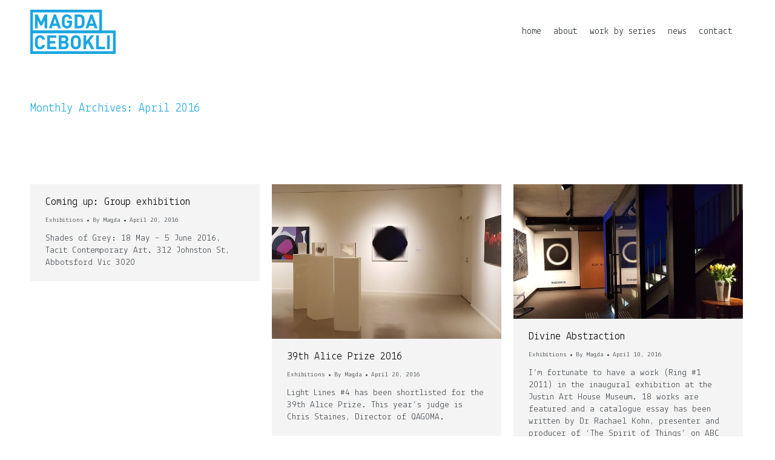

--- FILE ---
content_type: text/html; charset=UTF-8
request_url: https://www.magdacebokli.com.au/2016/04/
body_size: 10655
content:
<!DOCTYPE html>
<!--[if !(IE 6) | !(IE 7) | !(IE 8)  ]><!-->
<html lang="en-US" class="no-js">
<!--<![endif]-->
<head>
	<meta charset="UTF-8" />
		<meta name="viewport" content="width=device-width, initial-scale=1, maximum-scale=1, user-scalable=0">
		<meta name="theme-color" content="#1aa6e2"/>	<link rel="profile" href="https://gmpg.org/xfn/11" />
	<meta name='robots' content='noindex, follow' />

	<!-- This site is optimized with the Yoast SEO plugin v20.3 - https://yoast.com/wordpress/plugins/seo/ -->
	<title>April 2016 - Magda Cebokli</title>
	<meta property="og:locale" content="en_US" />
	<meta property="og:type" content="website" />
	<meta property="og:title" content="April 2016 - Magda Cebokli" />
	<meta property="og:url" content="https://www.magdacebokli.com.au/2016/04/" />
	<meta property="og:site_name" content="Magda Cebokli" />
	<meta name="twitter:card" content="summary_large_image" />
	<script type="application/ld+json" class="yoast-schema-graph">{"@context":"https://schema.org","@graph":[{"@type":"CollectionPage","@id":"https://www.magdacebokli.com.au/2016/04/","url":"https://www.magdacebokli.com.au/2016/04/","name":"April 2016 - Magda Cebokli","isPartOf":{"@id":"https://www.magdacebokli.com.au/#website"},"breadcrumb":{"@id":"https://www.magdacebokli.com.au/2016/04/#breadcrumb"},"inLanguage":"en-US"},{"@type":"BreadcrumbList","@id":"https://www.magdacebokli.com.au/2016/04/#breadcrumb","itemListElement":[{"@type":"ListItem","position":1,"name":"Home","item":"https://www.magdacebokli.com.au/"},{"@type":"ListItem","position":2,"name":"Archives for April 2016"}]},{"@type":"WebSite","@id":"https://www.magdacebokli.com.au/#website","url":"https://www.magdacebokli.com.au/","name":"Magda Cebokli","description":"Australian abstract artist","potentialAction":[{"@type":"SearchAction","target":{"@type":"EntryPoint","urlTemplate":"https://www.magdacebokli.com.au/?s={search_term_string}"},"query-input":"required name=search_term_string"}],"inLanguage":"en-US"}]}</script>
	<!-- / Yoast SEO plugin. -->


<link rel='dns-prefetch' href='//maps.googleapis.com' />
<link rel='dns-prefetch' href='//fonts.googleapis.com' />
<link rel="alternate" type="application/rss+xml" title="Magda Cebokli &raquo; Feed" href="https://www.magdacebokli.com.au/feed/" />
<script type="text/javascript">
window._wpemojiSettings = {"baseUrl":"https:\/\/s.w.org\/images\/core\/emoji\/14.0.0\/72x72\/","ext":".png","svgUrl":"https:\/\/s.w.org\/images\/core\/emoji\/14.0.0\/svg\/","svgExt":".svg","source":{"concatemoji":"https:\/\/www.magdacebokli.com.au\/wp-includes\/js\/wp-emoji-release.min.js?ver=6.1.9"}};
/*! This file is auto-generated */
!function(e,a,t){var n,r,o,i=a.createElement("canvas"),p=i.getContext&&i.getContext("2d");function s(e,t){var a=String.fromCharCode,e=(p.clearRect(0,0,i.width,i.height),p.fillText(a.apply(this,e),0,0),i.toDataURL());return p.clearRect(0,0,i.width,i.height),p.fillText(a.apply(this,t),0,0),e===i.toDataURL()}function c(e){var t=a.createElement("script");t.src=e,t.defer=t.type="text/javascript",a.getElementsByTagName("head")[0].appendChild(t)}for(o=Array("flag","emoji"),t.supports={everything:!0,everythingExceptFlag:!0},r=0;r<o.length;r++)t.supports[o[r]]=function(e){if(p&&p.fillText)switch(p.textBaseline="top",p.font="600 32px Arial",e){case"flag":return s([127987,65039,8205,9895,65039],[127987,65039,8203,9895,65039])?!1:!s([55356,56826,55356,56819],[55356,56826,8203,55356,56819])&&!s([55356,57332,56128,56423,56128,56418,56128,56421,56128,56430,56128,56423,56128,56447],[55356,57332,8203,56128,56423,8203,56128,56418,8203,56128,56421,8203,56128,56430,8203,56128,56423,8203,56128,56447]);case"emoji":return!s([129777,127995,8205,129778,127999],[129777,127995,8203,129778,127999])}return!1}(o[r]),t.supports.everything=t.supports.everything&&t.supports[o[r]],"flag"!==o[r]&&(t.supports.everythingExceptFlag=t.supports.everythingExceptFlag&&t.supports[o[r]]);t.supports.everythingExceptFlag=t.supports.everythingExceptFlag&&!t.supports.flag,t.DOMReady=!1,t.readyCallback=function(){t.DOMReady=!0},t.supports.everything||(n=function(){t.readyCallback()},a.addEventListener?(a.addEventListener("DOMContentLoaded",n,!1),e.addEventListener("load",n,!1)):(e.attachEvent("onload",n),a.attachEvent("onreadystatechange",function(){"complete"===a.readyState&&t.readyCallback()})),(e=t.source||{}).concatemoji?c(e.concatemoji):e.wpemoji&&e.twemoji&&(c(e.twemoji),c(e.wpemoji)))}(window,document,window._wpemojiSettings);
</script>
<style type="text/css">
img.wp-smiley,
img.emoji {
	display: inline !important;
	border: none !important;
	box-shadow: none !important;
	height: 1em !important;
	width: 1em !important;
	margin: 0 0.07em !important;
	vertical-align: -0.1em !important;
	background: none !important;
	padding: 0 !important;
}
</style>
	<link rel='stylesheet' id='wp-block-library-css' href='https://www.magdacebokli.com.au/wp-includes/css/dist/block-library/style.min.css?ver=6.1.9' type='text/css' media='all' />
<style id='wp-block-library-theme-inline-css' type='text/css'>
.wp-block-audio figcaption{color:#555;font-size:13px;text-align:center}.is-dark-theme .wp-block-audio figcaption{color:hsla(0,0%,100%,.65)}.wp-block-audio{margin:0 0 1em}.wp-block-code{border:1px solid #ccc;border-radius:4px;font-family:Menlo,Consolas,monaco,monospace;padding:.8em 1em}.wp-block-embed figcaption{color:#555;font-size:13px;text-align:center}.is-dark-theme .wp-block-embed figcaption{color:hsla(0,0%,100%,.65)}.wp-block-embed{margin:0 0 1em}.blocks-gallery-caption{color:#555;font-size:13px;text-align:center}.is-dark-theme .blocks-gallery-caption{color:hsla(0,0%,100%,.65)}.wp-block-image figcaption{color:#555;font-size:13px;text-align:center}.is-dark-theme .wp-block-image figcaption{color:hsla(0,0%,100%,.65)}.wp-block-image{margin:0 0 1em}.wp-block-pullquote{border-top:4px solid;border-bottom:4px solid;margin-bottom:1.75em;color:currentColor}.wp-block-pullquote__citation,.wp-block-pullquote cite,.wp-block-pullquote footer{color:currentColor;text-transform:uppercase;font-size:.8125em;font-style:normal}.wp-block-quote{border-left:.25em solid;margin:0 0 1.75em;padding-left:1em}.wp-block-quote cite,.wp-block-quote footer{color:currentColor;font-size:.8125em;position:relative;font-style:normal}.wp-block-quote.has-text-align-right{border-left:none;border-right:.25em solid;padding-left:0;padding-right:1em}.wp-block-quote.has-text-align-center{border:none;padding-left:0}.wp-block-quote.is-large,.wp-block-quote.is-style-large,.wp-block-quote.is-style-plain{border:none}.wp-block-search .wp-block-search__label{font-weight:700}.wp-block-search__button{border:1px solid #ccc;padding:.375em .625em}:where(.wp-block-group.has-background){padding:1.25em 2.375em}.wp-block-separator.has-css-opacity{opacity:.4}.wp-block-separator{border:none;border-bottom:2px solid;margin-left:auto;margin-right:auto}.wp-block-separator.has-alpha-channel-opacity{opacity:1}.wp-block-separator:not(.is-style-wide):not(.is-style-dots){width:100px}.wp-block-separator.has-background:not(.is-style-dots){border-bottom:none;height:1px}.wp-block-separator.has-background:not(.is-style-wide):not(.is-style-dots){height:2px}.wp-block-table{margin:"0 0 1em 0"}.wp-block-table thead{border-bottom:3px solid}.wp-block-table tfoot{border-top:3px solid}.wp-block-table td,.wp-block-table th{word-break:normal}.wp-block-table figcaption{color:#555;font-size:13px;text-align:center}.is-dark-theme .wp-block-table figcaption{color:hsla(0,0%,100%,.65)}.wp-block-video figcaption{color:#555;font-size:13px;text-align:center}.is-dark-theme .wp-block-video figcaption{color:hsla(0,0%,100%,.65)}.wp-block-video{margin:0 0 1em}.wp-block-template-part.has-background{padding:1.25em 2.375em;margin-top:0;margin-bottom:0}
</style>
<link rel='stylesheet' id='classic-theme-styles-css' href='https://www.magdacebokli.com.au/wp-includes/css/classic-themes.min.css?ver=1' type='text/css' media='all' />
<style id='global-styles-inline-css' type='text/css'>
body{--wp--preset--color--black: #000000;--wp--preset--color--cyan-bluish-gray: #abb8c3;--wp--preset--color--white: #FFF;--wp--preset--color--pale-pink: #f78da7;--wp--preset--color--vivid-red: #cf2e2e;--wp--preset--color--luminous-vivid-orange: #ff6900;--wp--preset--color--luminous-vivid-amber: #fcb900;--wp--preset--color--light-green-cyan: #7bdcb5;--wp--preset--color--vivid-green-cyan: #00d084;--wp--preset--color--pale-cyan-blue: #8ed1fc;--wp--preset--color--vivid-cyan-blue: #0693e3;--wp--preset--color--vivid-purple: #9b51e0;--wp--preset--color--accent: #1aa6e2;--wp--preset--color--dark-gray: #111;--wp--preset--color--light-gray: #767676;--wp--preset--gradient--vivid-cyan-blue-to-vivid-purple: linear-gradient(135deg,rgba(6,147,227,1) 0%,rgb(155,81,224) 100%);--wp--preset--gradient--light-green-cyan-to-vivid-green-cyan: linear-gradient(135deg,rgb(122,220,180) 0%,rgb(0,208,130) 100%);--wp--preset--gradient--luminous-vivid-amber-to-luminous-vivid-orange: linear-gradient(135deg,rgba(252,185,0,1) 0%,rgba(255,105,0,1) 100%);--wp--preset--gradient--luminous-vivid-orange-to-vivid-red: linear-gradient(135deg,rgba(255,105,0,1) 0%,rgb(207,46,46) 100%);--wp--preset--gradient--very-light-gray-to-cyan-bluish-gray: linear-gradient(135deg,rgb(238,238,238) 0%,rgb(169,184,195) 100%);--wp--preset--gradient--cool-to-warm-spectrum: linear-gradient(135deg,rgb(74,234,220) 0%,rgb(151,120,209) 20%,rgb(207,42,186) 40%,rgb(238,44,130) 60%,rgb(251,105,98) 80%,rgb(254,248,76) 100%);--wp--preset--gradient--blush-light-purple: linear-gradient(135deg,rgb(255,206,236) 0%,rgb(152,150,240) 100%);--wp--preset--gradient--blush-bordeaux: linear-gradient(135deg,rgb(254,205,165) 0%,rgb(254,45,45) 50%,rgb(107,0,62) 100%);--wp--preset--gradient--luminous-dusk: linear-gradient(135deg,rgb(255,203,112) 0%,rgb(199,81,192) 50%,rgb(65,88,208) 100%);--wp--preset--gradient--pale-ocean: linear-gradient(135deg,rgb(255,245,203) 0%,rgb(182,227,212) 50%,rgb(51,167,181) 100%);--wp--preset--gradient--electric-grass: linear-gradient(135deg,rgb(202,248,128) 0%,rgb(113,206,126) 100%);--wp--preset--gradient--midnight: linear-gradient(135deg,rgb(2,3,129) 0%,rgb(40,116,252) 100%);--wp--preset--duotone--dark-grayscale: url('#wp-duotone-dark-grayscale');--wp--preset--duotone--grayscale: url('#wp-duotone-grayscale');--wp--preset--duotone--purple-yellow: url('#wp-duotone-purple-yellow');--wp--preset--duotone--blue-red: url('#wp-duotone-blue-red');--wp--preset--duotone--midnight: url('#wp-duotone-midnight');--wp--preset--duotone--magenta-yellow: url('#wp-duotone-magenta-yellow');--wp--preset--duotone--purple-green: url('#wp-duotone-purple-green');--wp--preset--duotone--blue-orange: url('#wp-duotone-blue-orange');--wp--preset--font-size--small: 13px;--wp--preset--font-size--medium: 20px;--wp--preset--font-size--large: 36px;--wp--preset--font-size--x-large: 42px;--wp--preset--spacing--20: 0.44rem;--wp--preset--spacing--30: 0.67rem;--wp--preset--spacing--40: 1rem;--wp--preset--spacing--50: 1.5rem;--wp--preset--spacing--60: 2.25rem;--wp--preset--spacing--70: 3.38rem;--wp--preset--spacing--80: 5.06rem;}:where(.is-layout-flex){gap: 0.5em;}body .is-layout-flow > .alignleft{float: left;margin-inline-start: 0;margin-inline-end: 2em;}body .is-layout-flow > .alignright{float: right;margin-inline-start: 2em;margin-inline-end: 0;}body .is-layout-flow > .aligncenter{margin-left: auto !important;margin-right: auto !important;}body .is-layout-constrained > .alignleft{float: left;margin-inline-start: 0;margin-inline-end: 2em;}body .is-layout-constrained > .alignright{float: right;margin-inline-start: 2em;margin-inline-end: 0;}body .is-layout-constrained > .aligncenter{margin-left: auto !important;margin-right: auto !important;}body .is-layout-constrained > :where(:not(.alignleft):not(.alignright):not(.alignfull)){max-width: var(--wp--style--global--content-size);margin-left: auto !important;margin-right: auto !important;}body .is-layout-constrained > .alignwide{max-width: var(--wp--style--global--wide-size);}body .is-layout-flex{display: flex;}body .is-layout-flex{flex-wrap: wrap;align-items: center;}body .is-layout-flex > *{margin: 0;}:where(.wp-block-columns.is-layout-flex){gap: 2em;}.has-black-color{color: var(--wp--preset--color--black) !important;}.has-cyan-bluish-gray-color{color: var(--wp--preset--color--cyan-bluish-gray) !important;}.has-white-color{color: var(--wp--preset--color--white) !important;}.has-pale-pink-color{color: var(--wp--preset--color--pale-pink) !important;}.has-vivid-red-color{color: var(--wp--preset--color--vivid-red) !important;}.has-luminous-vivid-orange-color{color: var(--wp--preset--color--luminous-vivid-orange) !important;}.has-luminous-vivid-amber-color{color: var(--wp--preset--color--luminous-vivid-amber) !important;}.has-light-green-cyan-color{color: var(--wp--preset--color--light-green-cyan) !important;}.has-vivid-green-cyan-color{color: var(--wp--preset--color--vivid-green-cyan) !important;}.has-pale-cyan-blue-color{color: var(--wp--preset--color--pale-cyan-blue) !important;}.has-vivid-cyan-blue-color{color: var(--wp--preset--color--vivid-cyan-blue) !important;}.has-vivid-purple-color{color: var(--wp--preset--color--vivid-purple) !important;}.has-black-background-color{background-color: var(--wp--preset--color--black) !important;}.has-cyan-bluish-gray-background-color{background-color: var(--wp--preset--color--cyan-bluish-gray) !important;}.has-white-background-color{background-color: var(--wp--preset--color--white) !important;}.has-pale-pink-background-color{background-color: var(--wp--preset--color--pale-pink) !important;}.has-vivid-red-background-color{background-color: var(--wp--preset--color--vivid-red) !important;}.has-luminous-vivid-orange-background-color{background-color: var(--wp--preset--color--luminous-vivid-orange) !important;}.has-luminous-vivid-amber-background-color{background-color: var(--wp--preset--color--luminous-vivid-amber) !important;}.has-light-green-cyan-background-color{background-color: var(--wp--preset--color--light-green-cyan) !important;}.has-vivid-green-cyan-background-color{background-color: var(--wp--preset--color--vivid-green-cyan) !important;}.has-pale-cyan-blue-background-color{background-color: var(--wp--preset--color--pale-cyan-blue) !important;}.has-vivid-cyan-blue-background-color{background-color: var(--wp--preset--color--vivid-cyan-blue) !important;}.has-vivid-purple-background-color{background-color: var(--wp--preset--color--vivid-purple) !important;}.has-black-border-color{border-color: var(--wp--preset--color--black) !important;}.has-cyan-bluish-gray-border-color{border-color: var(--wp--preset--color--cyan-bluish-gray) !important;}.has-white-border-color{border-color: var(--wp--preset--color--white) !important;}.has-pale-pink-border-color{border-color: var(--wp--preset--color--pale-pink) !important;}.has-vivid-red-border-color{border-color: var(--wp--preset--color--vivid-red) !important;}.has-luminous-vivid-orange-border-color{border-color: var(--wp--preset--color--luminous-vivid-orange) !important;}.has-luminous-vivid-amber-border-color{border-color: var(--wp--preset--color--luminous-vivid-amber) !important;}.has-light-green-cyan-border-color{border-color: var(--wp--preset--color--light-green-cyan) !important;}.has-vivid-green-cyan-border-color{border-color: var(--wp--preset--color--vivid-green-cyan) !important;}.has-pale-cyan-blue-border-color{border-color: var(--wp--preset--color--pale-cyan-blue) !important;}.has-vivid-cyan-blue-border-color{border-color: var(--wp--preset--color--vivid-cyan-blue) !important;}.has-vivid-purple-border-color{border-color: var(--wp--preset--color--vivid-purple) !important;}.has-vivid-cyan-blue-to-vivid-purple-gradient-background{background: var(--wp--preset--gradient--vivid-cyan-blue-to-vivid-purple) !important;}.has-light-green-cyan-to-vivid-green-cyan-gradient-background{background: var(--wp--preset--gradient--light-green-cyan-to-vivid-green-cyan) !important;}.has-luminous-vivid-amber-to-luminous-vivid-orange-gradient-background{background: var(--wp--preset--gradient--luminous-vivid-amber-to-luminous-vivid-orange) !important;}.has-luminous-vivid-orange-to-vivid-red-gradient-background{background: var(--wp--preset--gradient--luminous-vivid-orange-to-vivid-red) !important;}.has-very-light-gray-to-cyan-bluish-gray-gradient-background{background: var(--wp--preset--gradient--very-light-gray-to-cyan-bluish-gray) !important;}.has-cool-to-warm-spectrum-gradient-background{background: var(--wp--preset--gradient--cool-to-warm-spectrum) !important;}.has-blush-light-purple-gradient-background{background: var(--wp--preset--gradient--blush-light-purple) !important;}.has-blush-bordeaux-gradient-background{background: var(--wp--preset--gradient--blush-bordeaux) !important;}.has-luminous-dusk-gradient-background{background: var(--wp--preset--gradient--luminous-dusk) !important;}.has-pale-ocean-gradient-background{background: var(--wp--preset--gradient--pale-ocean) !important;}.has-electric-grass-gradient-background{background: var(--wp--preset--gradient--electric-grass) !important;}.has-midnight-gradient-background{background: var(--wp--preset--gradient--midnight) !important;}.has-small-font-size{font-size: var(--wp--preset--font-size--small) !important;}.has-medium-font-size{font-size: var(--wp--preset--font-size--medium) !important;}.has-large-font-size{font-size: var(--wp--preset--font-size--large) !important;}.has-x-large-font-size{font-size: var(--wp--preset--font-size--x-large) !important;}
.wp-block-navigation a:where(:not(.wp-element-button)){color: inherit;}
:where(.wp-block-columns.is-layout-flex){gap: 2em;}
.wp-block-pullquote{font-size: 1.5em;line-height: 1.6;}
</style>
<link rel='stylesheet' id='contact-form-7-css' href='https://www.magdacebokli.com.au/wp-content/plugins/contact-form-7/includes/css/styles.css?ver=5.7.5.1' type='text/css' media='all' />
<link rel='stylesheet' id='the7-font-css' href='https://www.magdacebokli.com.au/wp-content/themes/dt-the7/fonts/icomoon-the7-font/icomoon-the7-font.min.css?ver=11.6.3' type='text/css' media='all' />
<link rel='stylesheet' id='the7-Defaults-css' href='https://www.magdacebokli.com.au/wp-content/uploads/smile_fonts/Defaults/Defaults.css?ver=6.1.9' type='text/css' media='all' />
<link rel='stylesheet' id='js_composer_front-css' href='https://www.magdacebokli.com.au/wp-content/plugins/js_composer/assets/css/js_composer.min.css?ver=6.10.0' type='text/css' media='all' />
<link rel='stylesheet' id='dt-web-fonts-css' href='https://fonts.googleapis.com/css?family=Lekton:400,600,700' type='text/css' media='all' />
<link rel='stylesheet' id='dt-main-css' href='https://www.magdacebokli.com.au/wp-content/themes/dt-the7/css/main.min.css?ver=11.6.3' type='text/css' media='all' />
<link rel='stylesheet' id='the7-custom-scrollbar-css' href='https://www.magdacebokli.com.au/wp-content/themes/dt-the7/lib/custom-scrollbar/custom-scrollbar.min.css?ver=11.6.3' type='text/css' media='all' />
<link rel='stylesheet' id='the7-wpbakery-css' href='https://www.magdacebokli.com.au/wp-content/themes/dt-the7/css/wpbakery.min.css?ver=11.6.3' type='text/css' media='all' />
<link rel='stylesheet' id='the7-css-vars-css' href='https://www.magdacebokli.com.au/wp-content/uploads/the7-css/css-vars.css?ver=90bd9f985ce2' type='text/css' media='all' />
<link rel='stylesheet' id='dt-custom-css' href='https://www.magdacebokli.com.au/wp-content/uploads/the7-css/custom.css?ver=90bd9f985ce2' type='text/css' media='all' />
<link rel='stylesheet' id='dt-media-css' href='https://www.magdacebokli.com.au/wp-content/uploads/the7-css/media.css?ver=90bd9f985ce2' type='text/css' media='all' />
<link rel='stylesheet' id='the7-mega-menu-css' href='https://www.magdacebokli.com.au/wp-content/uploads/the7-css/mega-menu.css?ver=90bd9f985ce2' type='text/css' media='all' />
<link rel='stylesheet' id='style-css' href='https://www.magdacebokli.com.au/wp-content/themes/dt-the7/style.css?ver=11.6.3' type='text/css' media='all' />
<link rel='stylesheet' id='ultimate-vc-addons-style-min-css' href='https://www.magdacebokli.com.au/wp-content/plugins/Ultimate_VC_Addons/assets/min-css/ultimate.min.css?ver=3.19.13' type='text/css' media='all' />
<link rel='stylesheet' id='ultimate-vc-addons-icons-css' href='https://www.magdacebokli.com.au/wp-content/plugins/Ultimate_VC_Addons/assets/css/icons.css?ver=3.19.13' type='text/css' media='all' />
<link rel='stylesheet' id='ultimate-vc-addons-vidcons-css' href='https://www.magdacebokli.com.au/wp-content/plugins/Ultimate_VC_Addons/assets/fonts/vidcons.css?ver=3.19.13' type='text/css' media='all' />
<script type='text/javascript' src='https://www.magdacebokli.com.au/wp-includes/js/jquery/jquery.min.js?ver=3.6.1' id='jquery-core-js'></script>
<script type='text/javascript' src='https://www.magdacebokli.com.au/wp-includes/js/jquery/jquery-migrate.min.js?ver=3.3.2' id='jquery-migrate-js'></script>
<script type='text/javascript' id='dt-above-fold-js-extra'>
/* <![CDATA[ */
var dtLocal = {"themeUrl":"https:\/\/www.magdacebokli.com.au\/wp-content\/themes\/dt-the7","passText":"To view this protected post, enter the password below:","moreButtonText":{"loading":"Loading...","loadMore":"Load more"},"postID":"15363","ajaxurl":"https:\/\/www.magdacebokli.com.au\/wp-admin\/admin-ajax.php","REST":{"baseUrl":"https:\/\/www.magdacebokli.com.au\/wp-json\/the7\/v1","endpoints":{"sendMail":"\/send-mail"}},"contactMessages":{"required":"One or more fields have an error. Please check and try again.","terms":"Please accept the privacy policy.","fillTheCaptchaError":"Please, fill the captcha."},"captchaSiteKey":"","ajaxNonce":"ab1d42b623","pageData":{"type":"archive","template":"archive","layout":"masonry"},"themeSettings":{"smoothScroll":"on","lazyLoading":false,"desktopHeader":{"height":104},"ToggleCaptionEnabled":"disabled","ToggleCaption":"Navigation","floatingHeader":{"showAfter":150,"showMenu":true,"height":100,"logo":{"showLogo":true,"html":"<img class=\" preload-me\" src=\"https:\/\/www.magdacebokli.com.au\/wp-content\/uploads\/2018\/10\/Magda-Cebokli-logo-blue-rgb.png\" srcset=\"https:\/\/www.magdacebokli.com.au\/wp-content\/uploads\/2018\/10\/Magda-Cebokli-logo-blue-rgb.png 142w, https:\/\/www.magdacebokli.com.au\/wp-content\/uploads\/2018\/10\/Magda-Cebokli-logo-blue-rgbx2.png 284w\" width=\"142\" height=\"73\"   sizes=\"142px\" alt=\"Magda Cebokli\" \/>","url":"https:\/\/www.magdacebokli.com.au\/"}},"topLine":{"floatingTopLine":{"logo":{"showLogo":false,"html":""}}},"mobileHeader":{"firstSwitchPoint":960,"secondSwitchPoint":780,"firstSwitchPointHeight":60,"secondSwitchPointHeight":60,"mobileToggleCaptionEnabled":"disabled","mobileToggleCaption":"Menu"},"stickyMobileHeaderFirstSwitch":{"logo":{"html":"<img class=\" preload-me\" src=\"https:\/\/www.magdacebokli.com.au\/wp-content\/uploads\/2018\/10\/Magda-Cebokli-logo-blue-rgb.png\" srcset=\"https:\/\/www.magdacebokli.com.au\/wp-content\/uploads\/2018\/10\/Magda-Cebokli-logo-blue-rgb.png 142w, https:\/\/www.magdacebokli.com.au\/wp-content\/uploads\/2018\/10\/Magda-Cebokli-logo-blue-rgbx2.png 284w\" width=\"142\" height=\"73\"   sizes=\"142px\" alt=\"Magda Cebokli\" \/>"}},"stickyMobileHeaderSecondSwitch":{"logo":{"html":"<img class=\" preload-me\" src=\"https:\/\/www.magdacebokli.com.au\/wp-content\/uploads\/2018\/10\/Magda-Cebokli-logo-blue-rgb.png\" srcset=\"https:\/\/www.magdacebokli.com.au\/wp-content\/uploads\/2018\/10\/Magda-Cebokli-logo-blue-rgb.png 142w, https:\/\/www.magdacebokli.com.au\/wp-content\/uploads\/2018\/10\/Magda-Cebokli-logo-blue-rgbx2.png 284w\" width=\"142\" height=\"73\"   sizes=\"142px\" alt=\"Magda Cebokli\" \/>"}},"sidebar":{"switchPoint":970},"boxedWidth":"1280px"},"VCMobileScreenWidth":"768"};
var dtShare = {"shareButtonText":{"facebook":"Share on Facebook","twitter":"Tweet","pinterest":"Pin it","linkedin":"Share on Linkedin","whatsapp":"Share on Whatsapp"},"overlayOpacity":"85"};
/* ]]> */
</script>
<script type='text/javascript' src='https://www.magdacebokli.com.au/wp-content/themes/dt-the7/js/above-the-fold.min.js?ver=11.6.3' id='dt-above-fold-js'></script>
<script type='text/javascript' src='https://www.magdacebokli.com.au/wp-content/plugins/Ultimate_VC_Addons/assets/min-js/modernizr-custom.min.js?ver=3.19.13' id='ultimate-vc-addons-modernizr-js'></script>
<script type='text/javascript' src='https://www.magdacebokli.com.au/wp-content/plugins/Ultimate_VC_Addons/assets/min-js/jquery-ui.min.js?ver=3.19.13' id='jquery_ui-js'></script>
<script type='text/javascript' src='https://maps.googleapis.com/maps/api/js' id='ultimate-vc-addons-googleapis-js'></script>
<script type='text/javascript' src='https://www.magdacebokli.com.au/wp-includes/js/jquery/ui/core.min.js?ver=1.13.2' id='jquery-ui-core-js'></script>
<script type='text/javascript' src='https://www.magdacebokli.com.au/wp-content/plugins/Ultimate_VC_Addons/assets/min-js/ultimate.min.js?ver=3.19.13' id='ultimate-vc-addons-script-js'></script>
<script type='text/javascript' src='https://www.magdacebokli.com.au/wp-content/plugins/Ultimate_VC_Addons/assets/min-js/modal-all.min.js?ver=3.19.13' id='ultimate-vc-addons-modal-all-js'></script>
<script type='text/javascript' src='https://www.magdacebokli.com.au/wp-content/plugins/Ultimate_VC_Addons/assets/min-js/jparallax.min.js?ver=3.19.13' id='ultimate-vc-addons-jquery.shake-js'></script>
<script type='text/javascript' src='https://www.magdacebokli.com.au/wp-content/plugins/Ultimate_VC_Addons/assets/min-js/vhparallax.min.js?ver=3.19.13' id='ultimate-vc-addons-jquery.vhparallax-js'></script>
<script type='text/javascript' src='https://www.magdacebokli.com.au/wp-content/plugins/Ultimate_VC_Addons/assets/min-js/ultimate_bg.min.js?ver=3.19.13' id='ultimate-vc-addons-row-bg-js'></script>
<script type='text/javascript' src='https://www.magdacebokli.com.au/wp-content/plugins/Ultimate_VC_Addons/assets/min-js/mb-YTPlayer.min.js?ver=3.19.13' id='ultimate-vc-addons-jquery.ytplayer-js'></script>
<link rel="https://api.w.org/" href="https://www.magdacebokli.com.au/wp-json/" /><link rel="EditURI" type="application/rsd+xml" title="RSD" href="https://www.magdacebokli.com.au/xmlrpc.php?rsd" />
<link rel="wlwmanifest" type="application/wlwmanifest+xml" href="https://www.magdacebokli.com.au/wp-includes/wlwmanifest.xml" />
<meta name="generator" content="WordPress 6.1.9" />
<meta name="generator" content="Powered by WPBakery Page Builder - drag and drop page builder for WordPress."/>
<link rel="icon" href="https://www.magdacebokli.com.au/wp-content/uploads/2018/10/Magda-Cebokli-fav-16x16-blue.png" type="image/png" sizes="16x16"/><link rel="icon" href="https://www.magdacebokli.com.au/wp-content/uploads/2018/10/Magda-Cebokli-fav-32x32-blue.png" type="image/png" sizes="32x32"/><link rel="apple-touch-icon" href="https://www.magdacebokli.com.au/wp-content/uploads/2018/10/Magda-Cebokli-fav-60x60-blue.png"><link rel="apple-touch-icon" sizes="76x76" href="https://www.magdacebokli.com.au/wp-content/uploads/2018/10/Magda-Cebokli-fav-76x76-blue.png"><link rel="apple-touch-icon" sizes="120x120" href="https://www.magdacebokli.com.au/wp-content/uploads/2018/10/Magda-Cebokli-fav-120x120-blue.png"><link rel="apple-touch-icon" sizes="152x152" href="https://www.magdacebokli.com.au/wp-content/uploads/2018/10/Magda-Cebokli-fav-152x152-blue.png"><noscript><style> .wpb_animate_when_almost_visible { opacity: 1; }</style></noscript><style id='the7-custom-inline-css' type='text/css'>
#page.boxed {
    box-shadow: none !important;
}

.sub-nav {
    padding: 3px  !important;
    -webkit-box-shadow: 0 0 4px rgba(0,0,0,.2);
    box-shadow: none !important;
    box-sizing: border-box;
}
.wpb_single_image .vc_figure-caption {
    margin-top: 15px !important;
    font-size: .8em;
}

.scroll-top {
    background-color: #1aa6e2 !important;
}



.page-title h1, .page-title h1 *, .page-title h1 a:hover, #page .page-title .entry-title {
color: #1aa6e2 !important;
}
</style>
</head>
<body data-rsssl=1 id="the7-body" class="archive date wp-embed-responsive layout-masonry description-under-image boxed-layout dt-responsive-on right-mobile-menu-close-icon ouside-menu-close-icon  fade-medium-mobile-menu-close-icon fade-medium-menu-close-icon srcset-enabled btn-flat custom-btn-color custom-btn-hover-color phantom-sticky phantom-disable-decoration phantom-main-logo-on top-header first-switch-logo-left first-switch-menu-right second-switch-logo-left second-switch-menu-right layzr-loading-on popup-message-style the7-ver-11.6.3 wpb-js-composer js-comp-ver-6.10.0 vc_responsive">
<svg xmlns="http://www.w3.org/2000/svg" viewBox="0 0 0 0" width="0" height="0" focusable="false" role="none" style="visibility: hidden; position: absolute; left: -9999px; overflow: hidden;" ><defs><filter id="wp-duotone-dark-grayscale"><feColorMatrix color-interpolation-filters="sRGB" type="matrix" values=" .299 .587 .114 0 0 .299 .587 .114 0 0 .299 .587 .114 0 0 .299 .587 .114 0 0 " /><feComponentTransfer color-interpolation-filters="sRGB" ><feFuncR type="table" tableValues="0 0.49803921568627" /><feFuncG type="table" tableValues="0 0.49803921568627" /><feFuncB type="table" tableValues="0 0.49803921568627" /><feFuncA type="table" tableValues="1 1" /></feComponentTransfer><feComposite in2="SourceGraphic" operator="in" /></filter></defs></svg><svg xmlns="http://www.w3.org/2000/svg" viewBox="0 0 0 0" width="0" height="0" focusable="false" role="none" style="visibility: hidden; position: absolute; left: -9999px; overflow: hidden;" ><defs><filter id="wp-duotone-grayscale"><feColorMatrix color-interpolation-filters="sRGB" type="matrix" values=" .299 .587 .114 0 0 .299 .587 .114 0 0 .299 .587 .114 0 0 .299 .587 .114 0 0 " /><feComponentTransfer color-interpolation-filters="sRGB" ><feFuncR type="table" tableValues="0 1" /><feFuncG type="table" tableValues="0 1" /><feFuncB type="table" tableValues="0 1" /><feFuncA type="table" tableValues="1 1" /></feComponentTransfer><feComposite in2="SourceGraphic" operator="in" /></filter></defs></svg><svg xmlns="http://www.w3.org/2000/svg" viewBox="0 0 0 0" width="0" height="0" focusable="false" role="none" style="visibility: hidden; position: absolute; left: -9999px; overflow: hidden;" ><defs><filter id="wp-duotone-purple-yellow"><feColorMatrix color-interpolation-filters="sRGB" type="matrix" values=" .299 .587 .114 0 0 .299 .587 .114 0 0 .299 .587 .114 0 0 .299 .587 .114 0 0 " /><feComponentTransfer color-interpolation-filters="sRGB" ><feFuncR type="table" tableValues="0.54901960784314 0.98823529411765" /><feFuncG type="table" tableValues="0 1" /><feFuncB type="table" tableValues="0.71764705882353 0.25490196078431" /><feFuncA type="table" tableValues="1 1" /></feComponentTransfer><feComposite in2="SourceGraphic" operator="in" /></filter></defs></svg><svg xmlns="http://www.w3.org/2000/svg" viewBox="0 0 0 0" width="0" height="0" focusable="false" role="none" style="visibility: hidden; position: absolute; left: -9999px; overflow: hidden;" ><defs><filter id="wp-duotone-blue-red"><feColorMatrix color-interpolation-filters="sRGB" type="matrix" values=" .299 .587 .114 0 0 .299 .587 .114 0 0 .299 .587 .114 0 0 .299 .587 .114 0 0 " /><feComponentTransfer color-interpolation-filters="sRGB" ><feFuncR type="table" tableValues="0 1" /><feFuncG type="table" tableValues="0 0.27843137254902" /><feFuncB type="table" tableValues="0.5921568627451 0.27843137254902" /><feFuncA type="table" tableValues="1 1" /></feComponentTransfer><feComposite in2="SourceGraphic" operator="in" /></filter></defs></svg><svg xmlns="http://www.w3.org/2000/svg" viewBox="0 0 0 0" width="0" height="0" focusable="false" role="none" style="visibility: hidden; position: absolute; left: -9999px; overflow: hidden;" ><defs><filter id="wp-duotone-midnight"><feColorMatrix color-interpolation-filters="sRGB" type="matrix" values=" .299 .587 .114 0 0 .299 .587 .114 0 0 .299 .587 .114 0 0 .299 .587 .114 0 0 " /><feComponentTransfer color-interpolation-filters="sRGB" ><feFuncR type="table" tableValues="0 0" /><feFuncG type="table" tableValues="0 0.64705882352941" /><feFuncB type="table" tableValues="0 1" /><feFuncA type="table" tableValues="1 1" /></feComponentTransfer><feComposite in2="SourceGraphic" operator="in" /></filter></defs></svg><svg xmlns="http://www.w3.org/2000/svg" viewBox="0 0 0 0" width="0" height="0" focusable="false" role="none" style="visibility: hidden; position: absolute; left: -9999px; overflow: hidden;" ><defs><filter id="wp-duotone-magenta-yellow"><feColorMatrix color-interpolation-filters="sRGB" type="matrix" values=" .299 .587 .114 0 0 .299 .587 .114 0 0 .299 .587 .114 0 0 .299 .587 .114 0 0 " /><feComponentTransfer color-interpolation-filters="sRGB" ><feFuncR type="table" tableValues="0.78039215686275 1" /><feFuncG type="table" tableValues="0 0.94901960784314" /><feFuncB type="table" tableValues="0.35294117647059 0.47058823529412" /><feFuncA type="table" tableValues="1 1" /></feComponentTransfer><feComposite in2="SourceGraphic" operator="in" /></filter></defs></svg><svg xmlns="http://www.w3.org/2000/svg" viewBox="0 0 0 0" width="0" height="0" focusable="false" role="none" style="visibility: hidden; position: absolute; left: -9999px; overflow: hidden;" ><defs><filter id="wp-duotone-purple-green"><feColorMatrix color-interpolation-filters="sRGB" type="matrix" values=" .299 .587 .114 0 0 .299 .587 .114 0 0 .299 .587 .114 0 0 .299 .587 .114 0 0 " /><feComponentTransfer color-interpolation-filters="sRGB" ><feFuncR type="table" tableValues="0.65098039215686 0.40392156862745" /><feFuncG type="table" tableValues="0 1" /><feFuncB type="table" tableValues="0.44705882352941 0.4" /><feFuncA type="table" tableValues="1 1" /></feComponentTransfer><feComposite in2="SourceGraphic" operator="in" /></filter></defs></svg><svg xmlns="http://www.w3.org/2000/svg" viewBox="0 0 0 0" width="0" height="0" focusable="false" role="none" style="visibility: hidden; position: absolute; left: -9999px; overflow: hidden;" ><defs><filter id="wp-duotone-blue-orange"><feColorMatrix color-interpolation-filters="sRGB" type="matrix" values=" .299 .587 .114 0 0 .299 .587 .114 0 0 .299 .587 .114 0 0 .299 .587 .114 0 0 " /><feComponentTransfer color-interpolation-filters="sRGB" ><feFuncR type="table" tableValues="0.098039215686275 1" /><feFuncG type="table" tableValues="0 0.66274509803922" /><feFuncB type="table" tableValues="0.84705882352941 0.41960784313725" /><feFuncA type="table" tableValues="1 1" /></feComponentTransfer><feComposite in2="SourceGraphic" operator="in" /></filter></defs></svg><!-- The7 11.6.3 -->

<div id="page" class="boxed">
	<a class="skip-link screen-reader-text" href="#content">Skip to content</a>

<div class="masthead inline-header right full-height full-width surround medium-mobile-menu-icon dt-parent-menu-clickable show-sub-menu-on-hover"  role="banner">

	<div class="top-bar top-bar-empty">
	<div class="top-bar-bg" ></div>
	<div class="mini-widgets left-widgets"></div><div class="mini-widgets right-widgets"></div></div>

	<header class="header-bar">

		<div class="branding">
	<div id="site-title" class="assistive-text">Magda Cebokli</div>
	<div id="site-description" class="assistive-text">Australian abstract artist</div>
	<a class="same-logo" href="https://www.magdacebokli.com.au/"><img class=" preload-me" src="https://www.magdacebokli.com.au/wp-content/uploads/2018/10/Magda-Cebokli-logo-blue-rgb.png" srcset="https://www.magdacebokli.com.au/wp-content/uploads/2018/10/Magda-Cebokli-logo-blue-rgb.png 142w, https://www.magdacebokli.com.au/wp-content/uploads/2018/10/Magda-Cebokli-logo-blue-rgbx2.png 284w" width="142" height="73"   sizes="142px" alt="Magda Cebokli" /></a></div>

		<ul id="primary-menu" class="main-nav outside-item-custom-margin"><li class="menu-item menu-item-type-post_type menu-item-object-page menu-item-home menu-item-14737 first depth-0"><a href='https://www.magdacebokli.com.au/' data-level='1'><span class="menu-item-text"><span class="menu-text">home</span></span></a></li> <li class="menu-item menu-item-type-post_type menu-item-object-page menu-item-has-children menu-item-14731 has-children depth-0"><a href='https://www.magdacebokli.com.au/about/' data-level='1'><span class="menu-item-text"><span class="menu-text">about</span></span></a><ul class="sub-nav"><li class="menu-item menu-item-type-post_type menu-item-object-page menu-item-14735 first depth-1"><a href='https://www.magdacebokli.com.au/exhibitions/' data-level='2'><span class="menu-item-text"><span class="menu-text">_exhibitions</span></span></a></li> <li class="menu-item menu-item-type-post_type menu-item-object-page menu-item-14734 depth-1"><a href='https://www.magdacebokli.com.au/education-and-awards/' data-level='2'><span class="menu-item-text"><span class="menu-text">_education and awards</span></span></a></li> <li class="menu-item menu-item-type-post_type menu-item-object-page menu-item-14732 depth-1"><a href='https://www.magdacebokli.com.au/artist-statement/' data-level='2'><span class="menu-item-text"><span class="menu-text">_artist statement</span></span></a></li> </ul></li> <li class="menu-item menu-item-type-post_type menu-item-object-page menu-item-has-children menu-item-14746 has-children depth-0"><a href='https://www.magdacebokli.com.au/work-by-series/' data-level='1'><span class="menu-item-text"><span class="menu-text">work by series</span></span></a><ul class="sub-nav"><li class="menu-item menu-item-type-post_type menu-item-object-page menu-item-15910 first depth-1"><a href='https://www.magdacebokli.com.au/additions-to-the-spanish-alhambra-spanish-barcelona-series-2023/' data-level='2'><span class="menu-item-text"><span class="menu-text">_additions to the spanish alhambra &#038; spanish barcelona series</span></span></a></li> <li class="menu-item menu-item-type-post_type menu-item-object-page menu-item-15862 depth-1"><a href='https://www.magdacebokli.com.au/spanish-series-alhambra/' data-level='2'><span class="menu-item-text"><span class="menu-text">_spanish Series: alhambra</span></span></a></li> <li class="menu-item menu-item-type-post_type menu-item-object-page menu-item-15747 depth-1"><a href='https://www.magdacebokli.com.au/spanish-series-barcelona/' data-level='2'><span class="menu-item-text"><span class="menu-text">_spanish series: barcelona</span></span></a></li> <li class="menu-item menu-item-type-post_type menu-item-object-page menu-item-15535 depth-1"><a href='https://www.magdacebokli.com.au/icones/' data-level='2'><span class="menu-item-text"><span class="menu-text">_iĉones</span></span></a></li> <li class="menu-item menu-item-type-post_type menu-item-object-page menu-item-15454 depth-1"><a href='https://www.magdacebokli.com.au/the-kepler-paintings/' data-level='2'><span class="menu-item-text"><span class="menu-text">_the kepler paintings</span></span></a></li> <li class="menu-item menu-item-type-post_type menu-item-object-page menu-item-15404 depth-1"><a href='https://www.magdacebokli.com.au/latin-square/' data-level='2'><span class="menu-item-text"><span class="menu-text">_latin square</span></span></a></li> <li class="menu-item menu-item-type-post_type menu-item-object-page menu-item-14847 depth-1"><a href='https://www.magdacebokli.com.au/light-lines/' data-level='2'><span class="menu-item-text"><span class="menu-text">_light lines</span></span></a></li> <li class="menu-item menu-item-type-post_type menu-item-object-page menu-item-14869 depth-1"><a href='https://www.magdacebokli.com.au/curved-space/' data-level='2'><span class="menu-item-text"><span class="menu-text">_curved space</span></span></a></li> <li class="menu-item menu-item-type-post_type menu-item-object-page menu-item-14886 depth-1"><a href='https://www.magdacebokli.com.au/the-four-square-project/' data-level='2'><span class="menu-item-text"><span class="menu-text">_the four square project</span></span></a></li> <li class="menu-item menu-item-type-post_type menu-item-object-page menu-item-14897 depth-1"><a href='https://www.magdacebokli.com.au/probability/' data-level='2'><span class="menu-item-text"><span class="menu-text">_probability</span></span></a></li> <li class="menu-item menu-item-type-post_type menu-item-object-page menu-item-14940 depth-1"><a href='https://www.magdacebokli.com.au/corner-suite/' data-level='2'><span class="menu-item-text"><span class="menu-text">_corner suite</span></span></a></li> <li class="menu-item menu-item-type-post_type menu-item-object-page menu-item-14959 depth-1"><a href='https://www.magdacebokli.com.au/ring-cycle/' data-level='2'><span class="menu-item-text"><span class="menu-text">_ring cycle</span></span></a></li> <li class="menu-item menu-item-type-post_type menu-item-object-page menu-item-15001 depth-1"><a href='https://www.magdacebokli.com.au/proximals/' data-level='2'><span class="menu-item-text"><span class="menu-text">_proximals</span></span></a></li> <li class="menu-item menu-item-type-post_type menu-item-object-page menu-item-15120 depth-1"><a href='https://www.magdacebokli.com.au/light-band/' data-level='2'><span class="menu-item-text"><span class="menu-text">_light band</span></span></a></li> <li class="menu-item menu-item-type-post_type menu-item-object-page menu-item-15029 depth-1"><a href='https://www.magdacebokli.com.au/square/' data-level='2'><span class="menu-item-text"><span class="menu-text">_square</span></span></a></li> <li class="menu-item menu-item-type-post_type menu-item-object-page menu-item-15133 depth-1"><a href='https://www.magdacebokli.com.au/trace/' data-level='2'><span class="menu-item-text"><span class="menu-text">_trace</span></span></a></li> <li class="menu-item menu-item-type-post_type menu-item-object-page menu-item-15128 depth-1"><a href='https://www.magdacebokli.com.au/etude-edges/' data-level='2'><span class="menu-item-text"><span class="menu-text">_etude: edges</span></span></a></li> <li class="menu-item menu-item-type-post_type menu-item-object-page menu-item-15125 depth-1"><a href='https://www.magdacebokli.com.au/nocturne/' data-level='2'><span class="menu-item-text"><span class="menu-text">_nocturne</span></span></a></li> <li class="menu-item menu-item-type-post_type menu-item-object-page menu-item-14988 depth-1"><a href='https://www.magdacebokli.com.au/painting-the-light/' data-level='2'><span class="menu-item-text"><span class="menu-text">_painting the light</span></span></a></li> </ul></li> <li class="menu-item menu-item-type-post_type menu-item-object-page menu-item-15375 depth-0"><a href='https://www.magdacebokli.com.au/news/' data-level='1'><span class="menu-item-text"><span class="menu-text">news</span></span></a></li> <li class="menu-item menu-item-type-post_type menu-item-object-page menu-item-14733 last depth-0"><a href='https://www.magdacebokli.com.au/contact/' data-level='1'><span class="menu-item-text"><span class="menu-text">contact</span></span></a></li> </ul>
		
	</header>

</div>
<div role="navigation" class="dt-mobile-header mobile-menu-show-divider">
	<div class="dt-close-mobile-menu-icon"><div class="close-line-wrap"><span class="close-line"></span><span class="close-line"></span><span class="close-line"></span></div></div>	<ul id="mobile-menu" class="mobile-main-nav">
		<li class="menu-item menu-item-type-post_type menu-item-object-page menu-item-home menu-item-14737 first depth-0"><a href='https://www.magdacebokli.com.au/' data-level='1'><span class="menu-item-text"><span class="menu-text">home</span></span></a></li> <li class="menu-item menu-item-type-post_type menu-item-object-page menu-item-has-children menu-item-14731 has-children depth-0"><a href='https://www.magdacebokli.com.au/about/' data-level='1'><span class="menu-item-text"><span class="menu-text">about</span></span></a><ul class="sub-nav"><li class="menu-item menu-item-type-post_type menu-item-object-page menu-item-14735 first depth-1"><a href='https://www.magdacebokli.com.au/exhibitions/' data-level='2'><span class="menu-item-text"><span class="menu-text">_exhibitions</span></span></a></li> <li class="menu-item menu-item-type-post_type menu-item-object-page menu-item-14734 depth-1"><a href='https://www.magdacebokli.com.au/education-and-awards/' data-level='2'><span class="menu-item-text"><span class="menu-text">_education and awards</span></span></a></li> <li class="menu-item menu-item-type-post_type menu-item-object-page menu-item-14732 depth-1"><a href='https://www.magdacebokli.com.au/artist-statement/' data-level='2'><span class="menu-item-text"><span class="menu-text">_artist statement</span></span></a></li> </ul></li> <li class="menu-item menu-item-type-post_type menu-item-object-page menu-item-has-children menu-item-14746 has-children depth-0"><a href='https://www.magdacebokli.com.au/work-by-series/' data-level='1'><span class="menu-item-text"><span class="menu-text">work by series</span></span></a><ul class="sub-nav"><li class="menu-item menu-item-type-post_type menu-item-object-page menu-item-15910 first depth-1"><a href='https://www.magdacebokli.com.au/additions-to-the-spanish-alhambra-spanish-barcelona-series-2023/' data-level='2'><span class="menu-item-text"><span class="menu-text">_additions to the spanish alhambra &#038; spanish barcelona series</span></span></a></li> <li class="menu-item menu-item-type-post_type menu-item-object-page menu-item-15862 depth-1"><a href='https://www.magdacebokli.com.au/spanish-series-alhambra/' data-level='2'><span class="menu-item-text"><span class="menu-text">_spanish Series: alhambra</span></span></a></li> <li class="menu-item menu-item-type-post_type menu-item-object-page menu-item-15747 depth-1"><a href='https://www.magdacebokli.com.au/spanish-series-barcelona/' data-level='2'><span class="menu-item-text"><span class="menu-text">_spanish series: barcelona</span></span></a></li> <li class="menu-item menu-item-type-post_type menu-item-object-page menu-item-15535 depth-1"><a href='https://www.magdacebokli.com.au/icones/' data-level='2'><span class="menu-item-text"><span class="menu-text">_iĉones</span></span></a></li> <li class="menu-item menu-item-type-post_type menu-item-object-page menu-item-15454 depth-1"><a href='https://www.magdacebokli.com.au/the-kepler-paintings/' data-level='2'><span class="menu-item-text"><span class="menu-text">_the kepler paintings</span></span></a></li> <li class="menu-item menu-item-type-post_type menu-item-object-page menu-item-15404 depth-1"><a href='https://www.magdacebokli.com.au/latin-square/' data-level='2'><span class="menu-item-text"><span class="menu-text">_latin square</span></span></a></li> <li class="menu-item menu-item-type-post_type menu-item-object-page menu-item-14847 depth-1"><a href='https://www.magdacebokli.com.au/light-lines/' data-level='2'><span class="menu-item-text"><span class="menu-text">_light lines</span></span></a></li> <li class="menu-item menu-item-type-post_type menu-item-object-page menu-item-14869 depth-1"><a href='https://www.magdacebokli.com.au/curved-space/' data-level='2'><span class="menu-item-text"><span class="menu-text">_curved space</span></span></a></li> <li class="menu-item menu-item-type-post_type menu-item-object-page menu-item-14886 depth-1"><a href='https://www.magdacebokli.com.au/the-four-square-project/' data-level='2'><span class="menu-item-text"><span class="menu-text">_the four square project</span></span></a></li> <li class="menu-item menu-item-type-post_type menu-item-object-page menu-item-14897 depth-1"><a href='https://www.magdacebokli.com.au/probability/' data-level='2'><span class="menu-item-text"><span class="menu-text">_probability</span></span></a></li> <li class="menu-item menu-item-type-post_type menu-item-object-page menu-item-14940 depth-1"><a href='https://www.magdacebokli.com.au/corner-suite/' data-level='2'><span class="menu-item-text"><span class="menu-text">_corner suite</span></span></a></li> <li class="menu-item menu-item-type-post_type menu-item-object-page menu-item-14959 depth-1"><a href='https://www.magdacebokli.com.au/ring-cycle/' data-level='2'><span class="menu-item-text"><span class="menu-text">_ring cycle</span></span></a></li> <li class="menu-item menu-item-type-post_type menu-item-object-page menu-item-15001 depth-1"><a href='https://www.magdacebokli.com.au/proximals/' data-level='2'><span class="menu-item-text"><span class="menu-text">_proximals</span></span></a></li> <li class="menu-item menu-item-type-post_type menu-item-object-page menu-item-15120 depth-1"><a href='https://www.magdacebokli.com.au/light-band/' data-level='2'><span class="menu-item-text"><span class="menu-text">_light band</span></span></a></li> <li class="menu-item menu-item-type-post_type menu-item-object-page menu-item-15029 depth-1"><a href='https://www.magdacebokli.com.au/square/' data-level='2'><span class="menu-item-text"><span class="menu-text">_square</span></span></a></li> <li class="menu-item menu-item-type-post_type menu-item-object-page menu-item-15133 depth-1"><a href='https://www.magdacebokli.com.au/trace/' data-level='2'><span class="menu-item-text"><span class="menu-text">_trace</span></span></a></li> <li class="menu-item menu-item-type-post_type menu-item-object-page menu-item-15128 depth-1"><a href='https://www.magdacebokli.com.au/etude-edges/' data-level='2'><span class="menu-item-text"><span class="menu-text">_etude: edges</span></span></a></li> <li class="menu-item menu-item-type-post_type menu-item-object-page menu-item-15125 depth-1"><a href='https://www.magdacebokli.com.au/nocturne/' data-level='2'><span class="menu-item-text"><span class="menu-text">_nocturne</span></span></a></li> <li class="menu-item menu-item-type-post_type menu-item-object-page menu-item-14988 depth-1"><a href='https://www.magdacebokli.com.au/painting-the-light/' data-level='2'><span class="menu-item-text"><span class="menu-text">_painting the light</span></span></a></li> </ul></li> <li class="menu-item menu-item-type-post_type menu-item-object-page menu-item-15375 depth-0"><a href='https://www.magdacebokli.com.au/news/' data-level='1'><span class="menu-item-text"><span class="menu-text">news</span></span></a></li> <li class="menu-item menu-item-type-post_type menu-item-object-page menu-item-14733 last depth-0"><a href='https://www.magdacebokli.com.au/contact/' data-level='1'><span class="menu-item-text"><span class="menu-text">contact</span></span></a></li> 	</ul>
	<div class='mobile-mini-widgets-in-menu'></div>
</div>

		<div class="page-title content-left disabled-bg breadcrumbs-off">
			<div class="wf-wrap">

				<div class="page-title-head hgroup"><h1 >Monthly Archives: <span>April 2016</span></h1></div>			</div>
		</div>

		

<div id="main" class="sidebar-none sidebar-divider-vertical">

	
	<div class="main-gradient"></div>
	<div class="wf-wrap">
	<div class="wf-container-main">

	

	<!-- Content -->
	<div id="content" class="content" role="main">

		<div class="wf-container loading-effect-fade-in iso-container bg-under-post description-under-image content-align-left" data-padding="10px" data-cur-page="1" data-width="320px" data-columns="3">
<div class="wf-cell iso-item" data-post-id="15363" data-date="2016-04-20T01:52:19+00:00" data-name="Coming up: Group exhibition">
	<article class="post no-img post-15363 type-post status-publish format-standard hentry category-exhibitions category-33 bg-on fullwidth-img description-off">

		
		<div class="blog-content wf-td">
			<h3 class="entry-title"><a href="https://www.magdacebokli.com.au/shades-of-grey/" title="Coming up: Group exhibition" rel="bookmark">Coming up: Group exhibition</a></h3>

			<div class="entry-meta"><span class="category-link"><a href="https://www.magdacebokli.com.au/category/exhibitions/" >Exhibitions</a></span><a class="author vcard" href="https://www.magdacebokli.com.au/author/magda/" title="View all posts by Magda" rel="author">By <span class="fn">Magda</span></a><a href="https://www.magdacebokli.com.au/2016/04/20/" title="1:52 am" class="data-link" rel="bookmark"><time class="entry-date updated" datetime="2016-04-20T01:52:19+00:00">April 20, 2016</time></a></div><p>Shades of Grey: 18 May &#8211; 5 June 2016, Tacit Contemporary Art. 312 Johnston St, Abbotsford Vic 3020</p>

		</div>

	</article>

</div>
<div class="wf-cell iso-item" data-post-id="15360" data-date="2016-04-20T01:48:31+00:00" data-name="39th Alice Prize 2016">
	<article class="post post-15360 type-post status-publish format-standard has-post-thumbnail hentry category-exhibitions category-33 bg-on fullwidth-img description-off">

		
			<div class="blog-media wf-td">

				<p><a href="https://www.magdacebokli.com.au/39th-alice-prize-2016/" class="alignnone rollover layzr-bg" ><img class="preload-me iso-lazy-load aspect" src="data:image/svg+xml,%3Csvg%20xmlns%3D&#39;http%3A%2F%2Fwww.w3.org%2F2000%2Fsvg&#39;%20viewBox%3D&#39;0%200%20640%20431&#39;%2F%3E" data-src="https://www.magdacebokli.com.au/wp-content/uploads/2016/04/Alice-Prize-2016-magda-cebokli-abstract-artist-hard-edge-640x431.jpg" data-srcset="https://www.magdacebokli.com.au/wp-content/uploads/2016/04/Alice-Prize-2016-magda-cebokli-abstract-artist-hard-edge-640x431.jpg 640w, https://www.magdacebokli.com.au/wp-content/uploads/2016/04/Alice-Prize-2016-magda-cebokli-abstract-artist-hard-edge.jpg 1199w" loading="eager" style="--ratio: 640 / 431" sizes="(max-width: 640px) 100vw, 640px" alt="" title="Alice-Prize-2016-magda-cebokli-abstract-artist-hard-edge" width="640" height="431"  /></a></p>
			</div>

		
		<div class="blog-content wf-td">
			<h3 class="entry-title"><a href="https://www.magdacebokli.com.au/39th-alice-prize-2016/" title="39th Alice Prize 2016" rel="bookmark">39th Alice Prize 2016</a></h3>

			<div class="entry-meta"><span class="category-link"><a href="https://www.magdacebokli.com.au/category/exhibitions/" >Exhibitions</a></span><a class="author vcard" href="https://www.magdacebokli.com.au/author/magda/" title="View all posts by Magda" rel="author">By <span class="fn">Magda</span></a><a href="https://www.magdacebokli.com.au/2016/04/20/" title="1:48 am" class="data-link" rel="bookmark"><time class="entry-date updated" datetime="2016-04-20T01:48:31+00:00">April 20, 2016</time></a></div><p>Light Lines #4 has been shortlisted for the 39th Alice Prize.  This year&#8217;s judge is Chris Staines, Director of  QAGOMA.</p>

		</div>

	</article>

</div>
<div class="wf-cell iso-item" data-post-id="15355" data-date="2016-04-10T01:32:41+00:00" data-name="Divine Abstraction">
	<article class="post post-15355 type-post status-publish format-standard has-post-thumbnail hentry category-exhibitions category-33 bg-on fullwidth-img description-off">

		
			<div class="blog-media wf-td">

				<p><a href="https://www.magdacebokli.com.au/divine-abstraction/" class="alignnone rollover layzr-bg" ><img class="preload-me iso-lazy-load aspect" src="data:image/svg+xml,%3Csvg%20xmlns%3D&#39;http%3A%2F%2Fwww.w3.org%2F2000%2Fsvg&#39;%20viewBox%3D&#39;0%200%20640%20375&#39;%2F%3E" data-src="https://www.magdacebokli.com.au/wp-content/uploads/2016/04/Divine-Abstraction-magda-cebokli-abstract-artist-640x375.jpg" data-srcset="https://www.magdacebokli.com.au/wp-content/uploads/2016/04/Divine-Abstraction-magda-cebokli-abstract-artist-640x375.jpg 640w, https://www.magdacebokli.com.au/wp-content/uploads/2016/04/Divine-Abstraction-magda-cebokli-abstract-artist.jpg 1200w" loading="eager" style="--ratio: 640 / 375" sizes="(max-width: 640px) 100vw, 640px" alt="" title="Divine-Abstraction-magda-cebokli-abstract-artist" width="640" height="375"  /></a></p>
			</div>

		
		<div class="blog-content wf-td">
			<h3 class="entry-title"><a href="https://www.magdacebokli.com.au/divine-abstraction/" title="Divine Abstraction" rel="bookmark">Divine Abstraction</a></h3>

			<div class="entry-meta"><span class="category-link"><a href="https://www.magdacebokli.com.au/category/exhibitions/" >Exhibitions</a></span><a class="author vcard" href="https://www.magdacebokli.com.au/author/magda/" title="View all posts by Magda" rel="author">By <span class="fn">Magda</span></a><a href="https://www.magdacebokli.com.au/2016/04/10/" title="1:32 am" class="data-link" rel="bookmark"><time class="entry-date updated" datetime="2016-04-10T01:32:41+00:00">April 10, 2016</time></a></div><p>I&#8217;m fortunate to have a work (Ring #1 2011) in the inaugural exhibition at the Justin Art House Museum. 18 works are featured and a catalogue essay has been written by Dr Rachael Kohn, presenter and producer of &#8216;The Spirit of Things&#8217; on ABC Radio National.</p>

		</div>

	</article>

</div></div>
	</div><!-- #content -->

	

			</div><!-- .wf-container -->
		</div><!-- .wf-wrap -->

	
	</div><!-- #main -->

	


	<!-- !Footer -->
	<footer id="footer" class="footer">

		
<!-- !Bottom-bar -->
<div id="bottom-bar" class="logo-left" role="contentinfo">
    <div class="wf-wrap">
        <div class="wf-container-bottom">

			
                <div class="wf-float-left">

					© copyright - magda cebokli  |  <a href="http://www.3sidedsquare.com">website 3sidedsquare</a>
                </div>

			
            <div class="wf-float-right">

				
            </div>

        </div><!-- .wf-container-bottom -->
    </div><!-- .wf-wrap -->
</div><!-- #bottom-bar -->
	</footer><!-- #footer -->

<a href="#" class="scroll-top"><svg version="1.1" id="Layer_1" xmlns="http://www.w3.org/2000/svg" xmlns:xlink="http://www.w3.org/1999/xlink" x="0px" y="0px"
	 viewBox="0 0 16 16" style="enable-background:new 0 0 16 16;" xml:space="preserve">
<path d="M11.7,6.3l-3-3C8.5,3.1,8.3,3,8,3c0,0,0,0,0,0C7.7,3,7.5,3.1,7.3,3.3l-3,3c-0.4,0.4-0.4,1,0,1.4c0.4,0.4,1,0.4,1.4,0L7,6.4
	V12c0,0.6,0.4,1,1,1s1-0.4,1-1V6.4l1.3,1.3c0.4,0.4,1,0.4,1.4,0C11.9,7.5,12,7.3,12,7S11.9,6.5,11.7,6.3z"/>
</svg><span class="screen-reader-text">Go to Top</span></a>

</div><!-- #page -->

<script type='text/javascript' src='https://www.magdacebokli.com.au/wp-content/themes/dt-the7/js/main.min.js?ver=11.6.3' id='dt-main-js'></script>
<script type='text/javascript' src='https://www.magdacebokli.com.au/wp-content/plugins/contact-form-7/includes/swv/js/index.js?ver=5.7.5.1' id='swv-js'></script>
<script type='text/javascript' id='contact-form-7-js-extra'>
/* <![CDATA[ */
var wpcf7 = {"api":{"root":"https:\/\/www.magdacebokli.com.au\/wp-json\/","namespace":"contact-form-7\/v1"},"cached":"1"};
/* ]]> */
</script>
<script type='text/javascript' src='https://www.magdacebokli.com.au/wp-content/plugins/contact-form-7/includes/js/index.js?ver=5.7.5.1' id='contact-form-7-js'></script>
<script type='text/javascript' src='https://www.magdacebokli.com.au/wp-content/themes/dt-the7/js/legacy.min.js?ver=11.6.3' id='dt-legacy-js'></script>
<script type='text/javascript' src='https://www.magdacebokli.com.au/wp-content/themes/dt-the7/lib/jquery-mousewheel/jquery-mousewheel.min.js?ver=11.6.3' id='jquery-mousewheel-js'></script>
<script type='text/javascript' src='https://www.magdacebokli.com.au/wp-content/themes/dt-the7/lib/custom-scrollbar/custom-scrollbar.min.js?ver=11.6.3' id='the7-custom-scrollbar-js'></script>
<script type='text/javascript' src='https://www.magdacebokli.com.au/wp-includes/js/imagesloaded.min.js?ver=4.1.4' id='imagesloaded-js'></script>
<script type='text/javascript' src='https://www.magdacebokli.com.au/wp-includes/js/masonry.min.js?ver=4.2.2' id='masonry-js'></script>
<script type='text/javascript' src='https://www.magdacebokli.com.au/wp-includes/js/jquery/ui/mouse.min.js?ver=1.13.2' id='jquery-ui-mouse-js'></script>
<script type='text/javascript' src='https://www.magdacebokli.com.au/wp-includes/js/jquery/ui/slider.min.js?ver=1.13.2' id='jquery-ui-slider-js'></script>

<div class="pswp" tabindex="-1" role="dialog" aria-hidden="true">
	<div class="pswp__bg"></div>
	<div class="pswp__scroll-wrap">
		<div class="pswp__container">
			<div class="pswp__item"></div>
			<div class="pswp__item"></div>
			<div class="pswp__item"></div>
		</div>
		<div class="pswp__ui pswp__ui--hidden">
			<div class="pswp__top-bar">
				<div class="pswp__counter"></div>
				<button class="pswp__button pswp__button--close" title="Close (Esc)" aria-label="Close (Esc)"></button>
				<button class="pswp__button pswp__button--share" title="Share" aria-label="Share"></button>
				<button class="pswp__button pswp__button--fs" title="Toggle fullscreen" aria-label="Toggle fullscreen"></button>
				<button class="pswp__button pswp__button--zoom" title="Zoom in/out" aria-label="Zoom in/out"></button>
				<div class="pswp__preloader">
					<div class="pswp__preloader__icn">
						<div class="pswp__preloader__cut">
							<div class="pswp__preloader__donut"></div>
						</div>
					</div>
				</div>
			</div>
			<div class="pswp__share-modal pswp__share-modal--hidden pswp__single-tap">
				<div class="pswp__share-tooltip"></div> 
			</div>
			<button class="pswp__button pswp__button--arrow--left" title="Previous (arrow left)" aria-label="Previous (arrow left)">
			</button>
			<button class="pswp__button pswp__button--arrow--right" title="Next (arrow right)" aria-label="Next (arrow right)">
			</button>
			<div class="pswp__caption">
				<div class="pswp__caption__center"></div>
			</div>
		</div>
	</div>
</div>
</body>
</html>


<!-- Page cached by LiteSpeed Cache 6.1 on 2026-02-03 13:56:39 -->